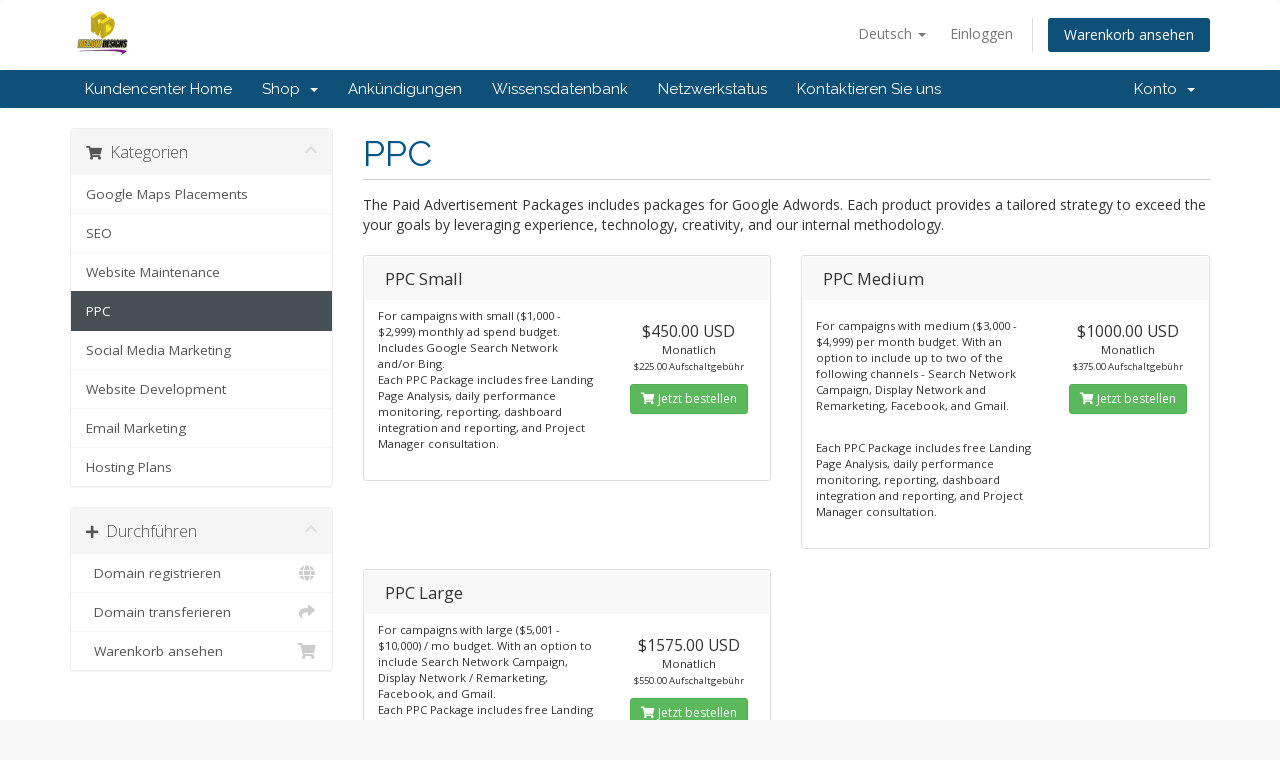

--- FILE ---
content_type: text/html; charset=utf-8
request_url: https://www.mellowdesigns.com/manager/cart.php?gid=20&language=german
body_size: 4728
content:
<!DOCTYPE html>
<html lang="en">
<head>
    <meta charset="utf-8" />
    <meta http-equiv="X-UA-Compatible" content="IE=edge">
    <meta name="viewport" content="width=device-width, initial-scale=1">
    <title>Mein Warenkorb - Mellow Designs LLC</title>

    <!-- Styling -->
<link href="//fonts.googleapis.com/css?family=Open+Sans:300,400,600|Raleway:400,700" rel="stylesheet">
<link href="/manager/templates/six/css/all.min.css?v=e99ff1" rel="stylesheet">
<link href="/manager/templates/six/css/custom.css" rel="stylesheet">

<!-- HTML5 Shim and Respond.js IE8 support of HTML5 elements and media queries -->
<!-- WARNING: Respond.js doesn't work if you view the page via file:// -->
<!--[if lt IE 9]>
  <script src="https://oss.maxcdn.com/libs/html5shiv/3.7.0/html5shiv.js"></script>
  <script src="https://oss.maxcdn.com/libs/respond.js/1.4.2/respond.min.js"></script>
<![endif]-->

<script type="text/javascript">
    var csrfToken = 'bc30bf49db7ffaf0aa49bd72abb4f57fdbe4ca7d',
        markdownGuide = 'Markdown Guide',
        locale = 'en',
        saved = 'gespeichert',
        saving = 'speichern',
        whmcsBaseUrl = "/manager",
        recaptchaSiteKey = "";
</script>
<script src="/manager/templates/six/js/scripts.min.js?v=e99ff1"></script>


    

</head>
<body data-phone-cc-input="1">



<section id="header">
    <div class="container">
        <ul class="top-nav">
                            <li>
                    <a href="#" class="choose-language" data-toggle="popover" id="languageChooser">
                        Deutsch
                        <b class="caret"></b>
                    </a>
                    <div id="languageChooserContent" class="hidden">
                        <ul>
                                                            <li>
                                    <a href="/manager/cart.php?gid=20&amp;language=arabic">العربية</a>
                                </li>
                                                            <li>
                                    <a href="/manager/cart.php?gid=20&amp;language=azerbaijani">Azerbaijani</a>
                                </li>
                                                            <li>
                                    <a href="/manager/cart.php?gid=20&amp;language=catalan">Català</a>
                                </li>
                                                            <li>
                                    <a href="/manager/cart.php?gid=20&amp;language=chinese">中文</a>
                                </li>
                                                            <li>
                                    <a href="/manager/cart.php?gid=20&amp;language=croatian">Hrvatski</a>
                                </li>
                                                            <li>
                                    <a href="/manager/cart.php?gid=20&amp;language=czech">Čeština</a>
                                </li>
                                                            <li>
                                    <a href="/manager/cart.php?gid=20&amp;language=danish">Dansk</a>
                                </li>
                                                            <li>
                                    <a href="/manager/cart.php?gid=20&amp;language=dutch">Nederlands</a>
                                </li>
                                                            <li>
                                    <a href="/manager/cart.php?gid=20&amp;language=english">English</a>
                                </li>
                                                            <li>
                                    <a href="/manager/cart.php?gid=20&amp;language=estonian">Estonian</a>
                                </li>
                                                            <li>
                                    <a href="/manager/cart.php?gid=20&amp;language=farsi">Persian</a>
                                </li>
                                                            <li>
                                    <a href="/manager/cart.php?gid=20&amp;language=french">Français</a>
                                </li>
                                                            <li>
                                    <a href="/manager/cart.php?gid=20&amp;language=german">Deutsch</a>
                                </li>
                                                            <li>
                                    <a href="/manager/cart.php?gid=20&amp;language=hebrew">עברית</a>
                                </li>
                                                            <li>
                                    <a href="/manager/cart.php?gid=20&amp;language=hungarian">Magyar</a>
                                </li>
                                                            <li>
                                    <a href="/manager/cart.php?gid=20&amp;language=italian">Italiano</a>
                                </li>
                                                            <li>
                                    <a href="/manager/cart.php?gid=20&amp;language=macedonian">Macedonian</a>
                                </li>
                                                            <li>
                                    <a href="/manager/cart.php?gid=20&amp;language=norwegian">Norwegian</a>
                                </li>
                                                            <li>
                                    <a href="/manager/cart.php?gid=20&amp;language=portuguese-br">Português</a>
                                </li>
                                                            <li>
                                    <a href="/manager/cart.php?gid=20&amp;language=portuguese-pt">Português</a>
                                </li>
                                                            <li>
                                    <a href="/manager/cart.php?gid=20&amp;language=romanian">Română</a>
                                </li>
                                                            <li>
                                    <a href="/manager/cart.php?gid=20&amp;language=russian">Русский</a>
                                </li>
                                                            <li>
                                    <a href="/manager/cart.php?gid=20&amp;language=spanish">Español</a>
                                </li>
                                                            <li>
                                    <a href="/manager/cart.php?gid=20&amp;language=swedish">Svenska</a>
                                </li>
                                                            <li>
                                    <a href="/manager/cart.php?gid=20&amp;language=turkish">Türkçe</a>
                                </li>
                                                            <li>
                                    <a href="/manager/cart.php?gid=20&amp;language=ukranian">Українська</a>
                                </li>
                                                    </ul>
                    </div>
                </li>
                                        <li>
                    <a href="/manager/clientarea.php">Einloggen</a>
                </li>
                                <li class="primary-action">
                    <a href="/manager/cart.php?a=view" class="btn">
                        Warenkorb ansehen
                    </a>
                </li>
                                </ul>

                    <a href="/manager/index.php" class="logo"><img src="/manager/assets/img/logo.png" alt="Mellow Designs LLC"></a>
        
    </div>
</section>

<section id="main-menu">

    <nav id="nav" class="navbar navbar-default navbar-main" role="navigation">
        <div class="container">
            <!-- Brand and toggle get grouped for better mobile display -->
            <div class="navbar-header">
                <button type="button" class="navbar-toggle" data-toggle="collapse" data-target="#primary-nav">
                    <span class="sr-only">Toggle navigation</span>
                    <span class="icon-bar"></span>
                    <span class="icon-bar"></span>
                    <span class="icon-bar"></span>
                </button>
            </div>

            <!-- Collect the nav links, forms, and other content for toggling -->
            <div class="collapse navbar-collapse" id="primary-nav">

                <ul class="nav navbar-nav">

                        <li menuItemName="Home" class="" id="Primary_Navbar-Home">
        <a href="/manager/index.php">
                        Kundencenter Home
                                </a>
            </li>
    <li menuItemName="Store" class="dropdown" id="Primary_Navbar-Store">
        <a class="dropdown-toggle" data-toggle="dropdown" href="#">
                        Shop
                        &nbsp;<b class="caret"></b>        </a>
                    <ul class="dropdown-menu">
                            <li menuItemName="Browse Products Services" id="Primary_Navbar-Store-Browse_Products_Services">
                    <a href="/manager/cart.php">
                                                Alle anzeigen
                                            </a>
                </li>
                            <li menuItemName="Shop Divider 1" class="nav-divider" id="Primary_Navbar-Store-Shop_Divider_1">
                    <a href="">
                                                -----
                                            </a>
                </li>
                            <li menuItemName="Google Maps Placements" id="Primary_Navbar-Store-Google_Maps_Placements">
                    <a href="/manager/cart.php?gid=22">
                                                Google Maps Placements
                                            </a>
                </li>
                            <li menuItemName="SEO" id="Primary_Navbar-Store-SEO">
                    <a href="/manager/cart.php?gid=17">
                                                SEO
                                            </a>
                </li>
                            <li menuItemName="Website Maintenance" id="Primary_Navbar-Store-Website_Maintenance">
                    <a href="/manager/cart.php?gid=2">
                                                Website Maintenance
                                            </a>
                </li>
                            <li menuItemName="PPC" id="Primary_Navbar-Store-PPC">
                    <a href="/manager/cart.php?gid=20">
                                                PPC
                                            </a>
                </li>
                            <li menuItemName="Social Media Marketing" id="Primary_Navbar-Store-Social_Media_Marketing">
                    <a href="/manager/cart.php?gid=13">
                                                Social Media Marketing
                                            </a>
                </li>
                            <li menuItemName="Website Development" id="Primary_Navbar-Store-Website_Development">
                    <a href="/manager/cart.php?gid=7">
                                                Website Development
                                            </a>
                </li>
                            <li menuItemName="Email Marketing" id="Primary_Navbar-Store-Email_Marketing">
                    <a href="/manager/cart.php?gid=12">
                                                Email Marketing
                                            </a>
                </li>
                            <li menuItemName="Hosting Plans" id="Primary_Navbar-Store-Hosting_Plans">
                    <a href="/manager/cart.php?gid=1">
                                                Hosting Plans
                                            </a>
                </li>
                            <li menuItemName="Register a New Domain" id="Primary_Navbar-Store-Register_a_New_Domain">
                    <a href="/manager/cart.php?a=add&domain=register">
                                                Domain registrieren
                                            </a>
                </li>
                            <li menuItemName="Transfer a Domain to Us" id="Primary_Navbar-Store-Transfer_a_Domain_to_Us">
                    <a href="/manager/cart.php?a=add&domain=transfer">
                                                Domain transferieren
                                            </a>
                </li>
                        </ul>
            </li>
    <li menuItemName="Announcements" class="" id="Primary_Navbar-Announcements">
        <a href="/manager/index.php?rp=/announcements">
                        Ankündigungen
                                </a>
            </li>
    <li menuItemName="Knowledgebase" class="" id="Primary_Navbar-Knowledgebase">
        <a href="/manager/index.php?rp=/knowledgebase">
                        Wissensdatenbank
                                </a>
            </li>
    <li menuItemName="Network Status" class="" id="Primary_Navbar-Network_Status">
        <a href="/manager/serverstatus.php">
                        Netzwerkstatus
                                </a>
            </li>
    <li menuItemName="Contact Us" class="" id="Primary_Navbar-Contact_Us">
        <a href="/manager/contact.php">
                        Kontaktieren Sie uns
                                </a>
            </li>

                </ul>

                <ul class="nav navbar-nav navbar-right">

                        <li menuItemName="Account" class="dropdown" id="Secondary_Navbar-Account">
        <a class="dropdown-toggle" data-toggle="dropdown" href="#">
                        Konto
                        &nbsp;<b class="caret"></b>        </a>
                    <ul class="dropdown-menu">
                            <li menuItemName="Login" id="Secondary_Navbar-Account-Login">
                    <a href="/manager/clientarea.php">
                                                Einloggen
                                            </a>
                </li>
                            <li menuItemName="Divider" class="nav-divider" id="Secondary_Navbar-Account-Divider">
                    <a href="">
                                                -----
                                            </a>
                </li>
                            <li menuItemName="Forgot Password?" id="Secondary_Navbar-Account-Forgot_Password?">
                    <a href="/manager/pwreset.php">
                                                Passwort vergessen?
                                            </a>
                </li>
                        </ul>
            </li>

                </ul>

            </div><!-- /.navbar-collapse -->
        </div>
    </nav>

</section>



<section id="main-body">
    <div class="container">
        <div class="row">

                <!-- Container for main page display content -->
        <div class="col-xs-12 main-content">
            

<link rel="stylesheet" type="text/css" href="/manager/templates/orderforms/standard_cart/css/all.min.css?v=e99ff1" />
<script type="text/javascript" src="/manager/templates/orderforms/standard_cart/js/scripts.min.js?v=e99ff1"></script>

<div id="order-standard_cart">

    <div class="row">

        <div class="pull-md-right col-md-9">

            <div class="header-lined">
                <h1>
                                            PPC
                                    </h1>
                                    <p>The Paid Advertisement Packages includes packages for Google Adwords. Each product provides a tailored strategy to exceed the your goals by leveraging experience, technology, creativity, and our internal methodology.</p>
                            </div>
                    </div>

        <div class="col-md-3 pull-md-left sidebar hidden-xs hidden-sm">
                <div menuItemName="Categories" class="panel panel-sidebar">
        <div class="panel-heading">
            <h3 class="panel-title">
                                    <i class="fas fa-shopping-cart"></i>&nbsp;
                
                Kategorien

                
                <i class="fas fa-chevron-up panel-minimise pull-right"></i>
            </h3>
        </div>

        
                    <div class="list-group">
                                                            <a menuItemName="Google Maps Placements" href="/manager/cart.php?gid=22" class="list-group-item" id="Secondary_Sidebar-Categories-Google_Maps_Placements">
                            
                            Google Maps Placements

                                                    </a>
                                                                                <a menuItemName="SEO" href="/manager/cart.php?gid=17" class="list-group-item" id="Secondary_Sidebar-Categories-SEO">
                            
                            SEO

                                                    </a>
                                                                                <a menuItemName="Website Maintenance" href="/manager/cart.php?gid=2" class="list-group-item" id="Secondary_Sidebar-Categories-Website_Maintenance">
                            
                            Website Maintenance

                                                    </a>
                                                                                <a menuItemName="PPC" href="/manager/cart.php?gid=20" class="list-group-item active" id="Secondary_Sidebar-Categories-PPC">
                            
                            PPC

                                                    </a>
                                                                                <a menuItemName="Social Media Marketing" href="/manager/cart.php?gid=13" class="list-group-item" id="Secondary_Sidebar-Categories-Social_Media_Marketing">
                            
                            Social Media Marketing

                                                    </a>
                                                                                <a menuItemName="Website Development" href="/manager/cart.php?gid=7" class="list-group-item" id="Secondary_Sidebar-Categories-Website_Development">
                            
                            Website Development

                                                    </a>
                                                                                <a menuItemName="Email Marketing" href="/manager/cart.php?gid=12" class="list-group-item" id="Secondary_Sidebar-Categories-Email_Marketing">
                            
                            Email Marketing

                                                    </a>
                                                                                <a menuItemName="Hosting Plans" href="/manager/cart.php?gid=1" class="list-group-item" id="Secondary_Sidebar-Categories-Hosting_Plans">
                            
                            Hosting Plans

                                                    </a>
                                                </div>
        
            </div>

        <div menuItemName="Actions" class="panel panel-sidebar">
        <div class="panel-heading">
            <h3 class="panel-title">
                                    <i class="fas fa-plus"></i>&nbsp;
                
                Durchführen

                
                <i class="fas fa-chevron-up panel-minimise pull-right"></i>
            </h3>
        </div>

        
                    <div class="list-group">
                                                            <a menuItemName="Domain Registration" href="/manager/cart.php?a=add&domain=register" class="list-group-item" id="Secondary_Sidebar-Actions-Domain_Registration">
                                                            <i class="fas fa-globe fa-fw"></i>&nbsp;
                            
                            Domain registrieren

                                                    </a>
                                                                                <a menuItemName="Domain Transfer" href="/manager/cart.php?a=add&domain=transfer" class="list-group-item" id="Secondary_Sidebar-Actions-Domain_Transfer">
                                                            <i class="fas fa-share fa-fw"></i>&nbsp;
                            
                            Domain transferieren

                                                    </a>
                                                                                <a menuItemName="View Cart" href="/manager/cart.php?a=view" class="list-group-item" id="Secondary_Sidebar-Actions-View_Cart">
                                                            <i class="fas fa-shopping-cart fa-fw"></i>&nbsp;
                            
                            Warenkorb ansehen

                                                    </a>
                                                </div>
        
            </div>

            </div>

        <div class="col-md-9 pull-md-right">

            <div class="categories-collapsed visible-xs visible-sm clearfix">

    <div class="pull-left form-inline">
        <form method="get" action="/manager/cart.php">
            <select name="gid" onchange="submit()" class="form-control">
                <optgroup label="Product Categories">
                                            <option value="22">Google Maps Placements</option>
                                            <option value="17">SEO</option>
                                            <option value="2">Website Maintenance</option>
                                            <option value="20" selected="selected">PPC</option>
                                            <option value="13">Social Media Marketing</option>
                                            <option value="7">Website Development</option>
                                            <option value="12">Email Marketing</option>
                                            <option value="1">Hosting Plans</option>
                                    </optgroup>
                <optgroup label="Actions">
                                                                <option value="registerdomain">Domain registrieren</option>
                                                                <option value="transferdomain">Domain transferieren</option>
                                        <option value="viewcart">Warenkorb ansehen</option>
                </optgroup>
            </select>
        </form>
    </div>

    
</div>

            
            <div class="products" id="products">
                <div class="row row-eq-height">
                                            <div class="col-md-6">
                            <div class="product clearfix" id="product1">
                                <header>
                                    <span id="product1-name">PPC Small</span>
                                                                    </header>
                                <div class="product-desc">
                                                                            <p id="product1-description">
                                            For campaigns with small ($1,000 - $2,999) monthly ad spend budget. Includes Google Search Network and/or Bing.<br />
Each PPC Package includes free Landing Page Analysis, daily performance monitoring, reporting, dashboard integration and reporting, and Project Manager consultation.<br />

                                        </p>
                                                                        <ul>
                                                                            </ul>
                                </div>
                                <footer>
                                    <div class="product-pricing" id="product1-price">
                                                                                                                                <span class="price">$450.00 USD</span>
                                            <br />
                                                                                            Monatlich
                                                                                        <br>
                                                                                            <small>$225.00 Aufschaltgebühr</small>
                                                                                                                        </div>
                                    <a href="cart.php?a=add&pid=145" class="btn btn-success btn-sm" id="product1-order-button">
                                        <i class="fas fa-shopping-cart"></i>
                                        Jetzt bestellen
                                    </a>
                                </footer>
                            </div>
                        </div>
                                                                    <div class="col-md-6">
                            <div class="product clearfix" id="product2">
                                <header>
                                    <span id="product2-name">PPC Medium</span>
                                                                    </header>
                                <div class="product-desc">
                                                                            <p id="product2-description">
                                            <p>For campaigns with medium ($3,000 - $4,999) per month budget. With an option to include up to two of the following channels - Search Network Campaign, Display Network and Remarketing, Facebook, and Gmail.</p><br />
Each PPC Package includes free Landing Page Analysis, daily performance monitoring, reporting, dashboard integration and reporting, and Project Manager consultation.<br />

                                        </p>
                                                                        <ul>
                                                                            </ul>
                                </div>
                                <footer>
                                    <div class="product-pricing" id="product2-price">
                                                                                                                                <span class="price">$1000.00 USD</span>
                                            <br />
                                                                                            Monatlich
                                                                                        <br>
                                                                                            <small>$375.00 Aufschaltgebühr</small>
                                                                                                                        </div>
                                    <a href="cart.php?a=add&pid=147" class="btn btn-success btn-sm" id="product2-order-button">
                                        <i class="fas fa-shopping-cart"></i>
                                        Jetzt bestellen
                                    </a>
                                </footer>
                            </div>
                        </div>
                                                    </div>
                            <div class="row row-eq-height">
                                                                    <div class="col-md-6">
                            <div class="product clearfix" id="product3">
                                <header>
                                    <span id="product3-name">PPC Large</span>
                                                                    </header>
                                <div class="product-desc">
                                                                            <p id="product3-description">
                                            For campaigns with large ($5,001 - $10,000) / mo budget. With an option to include Search Network Campaign, Display Network / Remarketing, Facebook, and Gmail.<br />
Each PPC Package includes free Landing Page Analysis, daily performance monitoring, reporting, dashboard integration and reporting, and Project Manager consultation.<br />

                                        </p>
                                                                        <ul>
                                                                            </ul>
                                </div>
                                <footer>
                                    <div class="product-pricing" id="product3-price">
                                                                                                                                <span class="price">$1575.00 USD</span>
                                            <br />
                                                                                            Monatlich
                                                                                        <br>
                                                                                            <small>$550.00 Aufschaltgebühr</small>
                                                                                                                        </div>
                                    <a href="cart.php?a=add&pid=148" class="btn btn-success btn-sm" id="product3-order-button">
                                        <i class="fas fa-shopping-cart"></i>
                                        Jetzt bestellen
                                    </a>
                                </footer>
                            </div>
                        </div>
                                                            </div>
            </div>

            
        </div>
    </div>
</div>



                </div><!-- /.main-content -->
                            <div class="clearfix"></div>
        </div>
    </div>
</section>

<section id="footer">
    <div class="container">
        <a href="#" class="back-to-top"><i class="fas fa-chevron-up"></i></a>
        <p>Copyright &copy; 2026 Mellow Designs LLC. All Rights Reserved.</p>
    </div>
</section>

<div class="modal system-modal fade" id="modalAjax" tabindex="-1" role="dialog" aria-hidden="true">
    <div class="modal-dialog">
        <div class="modal-content panel panel-primary">
            <div class="modal-header panel-heading">
                <button type="button" class="close" data-dismiss="modal">
                    <span aria-hidden="true">&times;</span>
                    <span class="sr-only">Close</span>
                </button>
                <h4 class="modal-title">Title</h4>
            </div>
            <div class="modal-body panel-body">
                Loading...
            </div>
            <div class="modal-footer panel-footer">
                <div class="pull-left loader">
                    <i class="fas fa-circle-notch fa-spin"></i> Loading...
                </div>
                <button type="button" class="btn btn-default" data-dismiss="modal">
                    Close
                </button>
                <button type="button" class="btn btn-primary modal-submit">
                    Submit
                </button>
            </div>
        </div>
    </div>
</div>



</body>
</html>
